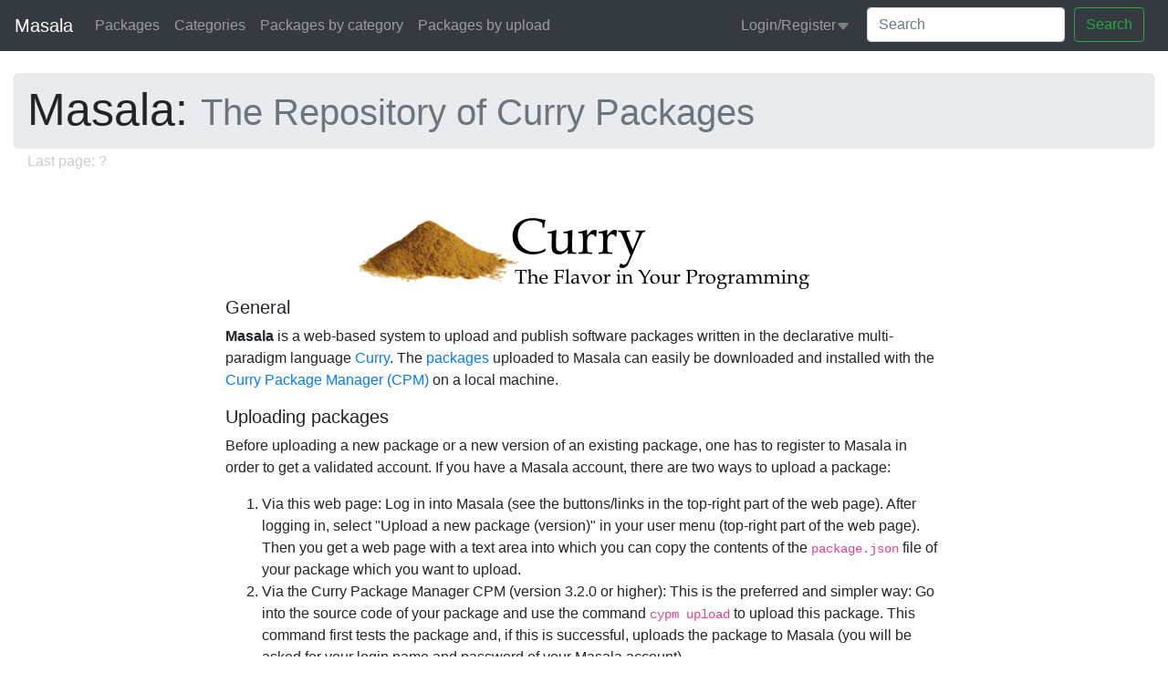

--- FILE ---
content_type: text/html
request_url: https://cpm.curry-lang.org/masala/?Package/show/Package16
body_size: 293
content:
<html>

<head>
  <meta http-equiv="content-type" content="text/html; charset=iso-8859-1">
  <meta http-equiv="refresh" content="0; URL=run.cgi" >
  <title>Spicey Forward</title>
  <link rel="shortcut icon" href="favicon.ico" />
</head>


<body link="#000000" vlink="red" alink="red">

<h1>Spicey Forward</h1>

If you are not automatically redirected use this <a href="run.cgi">link</a>
to the actual application generated by Spicey.

</body>
</html>


--- FILE ---
content_type: text/html
request_url: https://cpm.curry-lang.org/masala/run.cgi
body_size: 2968
content:
<!DOCTYPE html>

<html lang="en">
  
  <head>
    
    <title>
      Masala: The Repository of Curry Packages
    </title>
    
    <meta http-equiv="Content-Type" content="text/html; charset=utf-8"/>
    
    <meta name="viewport" content="width=device-width, initial-scale=1, shrink-to-fit=no"/>
    
    <link rel="shortcut icon" href="bt4/img/favicon.ico"/>
    
    <link rel="stylesheet" type="text/css" href="bt4/css/bootstrap.min.css"/>
    
    <link rel="stylesheet" type="text/css" href="bt4/css/spicey.css"/>
    
  </head>
  
  <body>
    <nav class="navbar navbar-expand-md navbar-dark fixed-top bg-dark"><a href="?" class="navbar-brand">
        Masala</a><button type="button" class="navbar-toggler" data-toggle="collapse" data-target="#topnavbar" aria-expanded="false" aria-controls="topnavbar" aria-label="Toggle navigation"><span class="navbar-toggler-icon"></span></button>
      <div id="topnavbar" class="collapse navbar-collapse">
        
        <ul class="navbar-nav mr-auto">
          
          <li class="nav-item">
            <a href="?Package/list" class="nav-link">Packages</a>
          </li>
          
          <li class="nav-item">
            <a href="?Category/list" class="nav-link">Categories</a>
          </li>
          
          <li class="nav-item">
            <a href="?Category/listpkgs" class="nav-link">Packages by category</a>
          </li>
          
          <li class="nav-item">
            <a href="?Version/upload" class="nav-link">Packages by upload</a>
          </li>
          
        </ul>
        
        <ul class="navbar-nav navbar-right">
          
          <li class="nav-item dropdown">
            <a href="#" class="nav-link" class="dropdown-toggle" id="dropdownuser" data-toggle="dropdown" aria-haspopup="true" aria-expanded="false">Login/Register<img src="bt4/img/caret-down-white.svg" alt="Open"/></a>
            <div class="dropdown-menu dropdown-menu-right" area-labelledby="dropdownuser">
              <a href="?login" class="dropdown-item">Login</a><a href="?Registration" class="dropdown-item">New registration</a><a href="?Validation" class="dropdown-item">Validate your account</a>
            </div>
            
          </li>
          
          <li class="nav-item">
            
            <form method="post" action="?" class="form-inline mt-1 mt-md-0" title="Search in package names, descriptions, and module names">
              <input type="hidden" name="FORMID" value="System.Spicey.searchForm"/><input type="text" name="FIELD_0" value="" class="form-control mr-sm-0" placeholder="Search"/><input type="submit" name="FIELD_1" value="Search" class="btn btn-outline-success my-0 my-sm0"/>
            </form>
            
          </li>
          
        </ul>
        
      </div>
      </nav>
    <div class="container-fluid">
      
      <div class="row">
        
        <div class="col-sm-12 col-md-12">
          <header class="jumbotron">
            <h1>
              Masala: <small class="text-muted">The Repository of Curry Packages</small>
            </h1>
            </header><header class="pagemessage pagemessage-empty">Last page: ?</header><div class="col-lg-8 mx-auto p-4 py-md-5">

<h2 style="text-align:center">
<a href="http://www.curry-lang.org" target="_blank"><img src="images/curry_flavor.png" alt="Curry"/></a>
</h2>

<h5>General</h5>
<p>
<b>Masala</b> is a web-based system to upload and publish
software packages written
in the declarative multi-paradigm language
<a href="http://www.curry-lang.org" target="_blank">Curry</a>.
The <a href="https://cpm.curry-lang.org" target="_blank">packages</a>
uploaded to Masala can easily be downloaded and installed
with the
<a href="http://www.curry-lang.org/tools/cpm" target="_blank">Curry Package Manager (CPM)</a>
on a local machine.
</p>

<h5>Uploading packages</h5>
<p>
Before uploading a new package or a new version of an existing package,
one has to register to Masala in order to get a validated account.
If you have a Masala account, there are two ways to upload a package:
<ol>
<li>
Via this web page:
Log in into Masala (see the buttons/links in the top-right part
of the web page).
After logging in, select "Upload a new package (version)"
in your user menu (top-right part of the web page).
Then you get a web page with a text area into which
you can copy the contents of the <code>package.json</code>
file of your package which you want to upload.
</li>
<li>
Via the Curry Package Manager CPM (version 3.2.0 or higher):
This is the preferred and simpler way:
Go into the source code of your package and
use the command <code>cypm upload</code> to upload this package.
This command first tests the package and, if this is successful,
uploads the package to Masala (you will be asked for your
login name and password of your Masala account).
</li>
</ol>
In both cases, the package specification must contain a
<code>source</code> field pointing to a git repository
or http address containing the source of your package.
This source will be downloaded and stored in Masala.
</p>
<p>
When you upload a new package, you are the <b>maintainer</b> of this package.
Later, you can also invite other registered users as maintainers
of your package. Note that only maintainers of a package
can upload new versions of the same package.
</p>
<p>
Package specifications require one or more categories
to which they belong. When uploading a package, the specified
categories must exist in the
<a href="?Category/list">current list of categories</a>.
If you want to add a new category to Masala,
please contact the system administrator
(e.g., via the right-top user menu when you are logged in).
</p>

<h5>Publishing packages</h5>
<p>
Packages or package versions are not immediately visible to other
Curry programmers so that they can download them via
<a href="http://www.curry-lang.org/tools/cpm" target="_blank">CPM</a>.
In order to <em>publish a package</em>, i.e.,
make a package visible and downloadable via CPM,
you must either be a trusted user
(ask the Masala administrator to upgrade you to a trusted user)
or inform the Masala administrator to publish your package.
This is necessary to avoid the publication of useless packages
or packages with unacceptable contents.
The administrator can be contacted inside Masala if you are logged in
(see the right-top user menu when you are logged in).
</p>
<p>
When a package has been published,
it is visible in Masala and ready for downloading,
but it might require some time to appear in the
<a href="https://cpm.curry-lang.org" target="_blank">documentation of all Curry packages</a>
since this is nightly generated.
</p>

<h5>Registration</h5>
<p>
You can freely register to Masala.
This is necessary to upload new packages or watch the activity
of other packages.
To register, use the "Login/Register" menu in the top-right corner.
For the registration, you need a valid email address which
is used to verify your account, sending lost passwords, etc.
This email address is not shown to other users of Masala.
You must also choose a public name which is shown with your uploaded
packages.
Later you can also decide to add a public email address to your profile.
In this case, this email address is shown to other users if they
want to contact you.
</p>

<h5>Further information</h5>
<ul>
<li>
Documentation of
<ul>
<li>
<a href="https://cpm.curry-lang.org/index.html" target="_blank">all published packages</a>
</li>
<li>
<a href="https://cpm.curry-lang.org/indexc.html" target="_blank">all categories of published packages</a>
</li>
<li>
<a href="https://cpm.curry-lang.org/indexv.html" target="_blank">recent uploads of published packages</a>
</li>
</ul>
</li>
<li>
Description of the
<a href="http://www.curry-lang.org/tools/cpm" target="_blank">Curry Package Manager</a>
</li>
</ul>

</div>

        </div>
        
      </div>
      
      <hr/>
      <footer>
        <p>
          Deployed at November 3, 2025, powered by<a href="http://www.informatik.uni-kiel.de/~pakcs/spicey" target="_blank"><img src="bt4/img/spicey-logo.png" alt="Spicey"/></a>Framework&nbsp;&nbsp;&nbsp;<a href="?about" class="badge badge-info">About Masala</a>&nbsp;<a href="?imprint" class="badge badge-info">Imprint</a>&nbsp;<a href="?privacy" class="badge badge-info">Data Privacy</a>
        </p>
        </footer>
    </div>
    
    <script src="bt4/js/jquery.slim.min.js">
      
    </script>
    
    <script src="bt4/js/bootstrap.bundle.min.js">
      
    </script>
    
    <script src="bt4/js/spicey.js">
      
    </script>
    
  </body>
  
</html>



--- FILE ---
content_type: text/css
request_url: https://cpm.curry-lang.org/masala/bt4/css/spicey.css
body_size: 546
content:
.spicey_label {
  display: block;
  padding: 3px 8px;
  color: black;
  font-size: 10pt;
}

.spicey_label_for_type_string:before {
  content: url(../img/text.png);
}

.spicey_label_for_type_int:before {
  content: url(../img/number.png);
}

.spicey_label_for_type_date:before {
  content: url(../img/time.png);
}

.spicey_label_for_type_relation:before {
  content: url(../img/foreign.png);
}

.type_string {
  font-size: 10pt;
}

.type_int {
  font-size: 10pt;
}

.type_bool {
  font-size: 10pt;
}

.type_calendartime {
  font-size: 10pt;
}


input, select {
  font-size: 10pt;
  margin-left: 10px;
  margin-right: 10px;
}

.editform tr {
  text-align: left;
  padding-left: 0px;
}

.pagemessage {
  padding: 1px 35px 1px 14px;
  margin-bottom: 0px;
  text-align: left;
  text-shadow: 0 1px 0 rgba(255, 255, 255, 0.5);
  border: 1px solid #fbeed5;
  -webkit-border-radius: 4px;
     -moz-border-radius: 4px;
          border-radius: 4px;
  color: #b94a48;
  background-color: #f2dede;
  border-color: #eed3d7;
}

.pagemessage-empty {
  color: #cccccc;
  background-color: #ffffff;
  border-color: #ffffff;
}

/* Changes to default bootstrap style: */

body {
  padding-top: 80px;
  padding-bottom: 40px;
}

.jumbotron {
  padding: 5px 15px;
  margin-bottom: 0px;
}

.jumbotron h1 {
  margin-top: 5px;
  margin-bottom: 20x;
  font-size: 50px;
}

/* button with left-aligned text */
.btn-left {
  text-align: left;
  padding-left: 10px;
  padding-right: 10px;
}

.table {
  width: auto;
}



--- FILE ---
content_type: text/javascript
request_url: https://cpm.curry-lang.org/masala/bt4/js/spicey.js
body_size: 196
content:
/* Auxiliaries for activating elements */

function toggleDisplayBlock(elem) {
  var x = document.getElementById(elem);
  if (x.style.display === "none") {
    x.style.display = "block";
  } else {
    x.style.display = "none";
  }
} 

function setDisplayInlineBlock(elem) {
  var x = document.getElementById(elem);
  x.style.display = "inline-block";
} 

function setDisplayBlock(elem) {
  var x = document.getElementById(elem);
  x.style.display = "block";
} 


--- FILE ---
content_type: image/svg+xml
request_url: https://cpm.curry-lang.org/masala/bt4/img/caret-down-white.svg
body_size: 260
content:
<svg width="1em" height="1em" viewBox="0 0 16 16" class="bi bi-caret-down-fill" fill="grey" xmlns="http://www.w3.org/2000/svg">
  <path d="M7.247 11.14L2.451 5.658C1.885 5.013 2.345 4 3.204 4h9.592a1 1 0 0 1 .753 1.659l-4.796 5.48a1 1 0 0 1-1.506 0z"/>
</svg>
